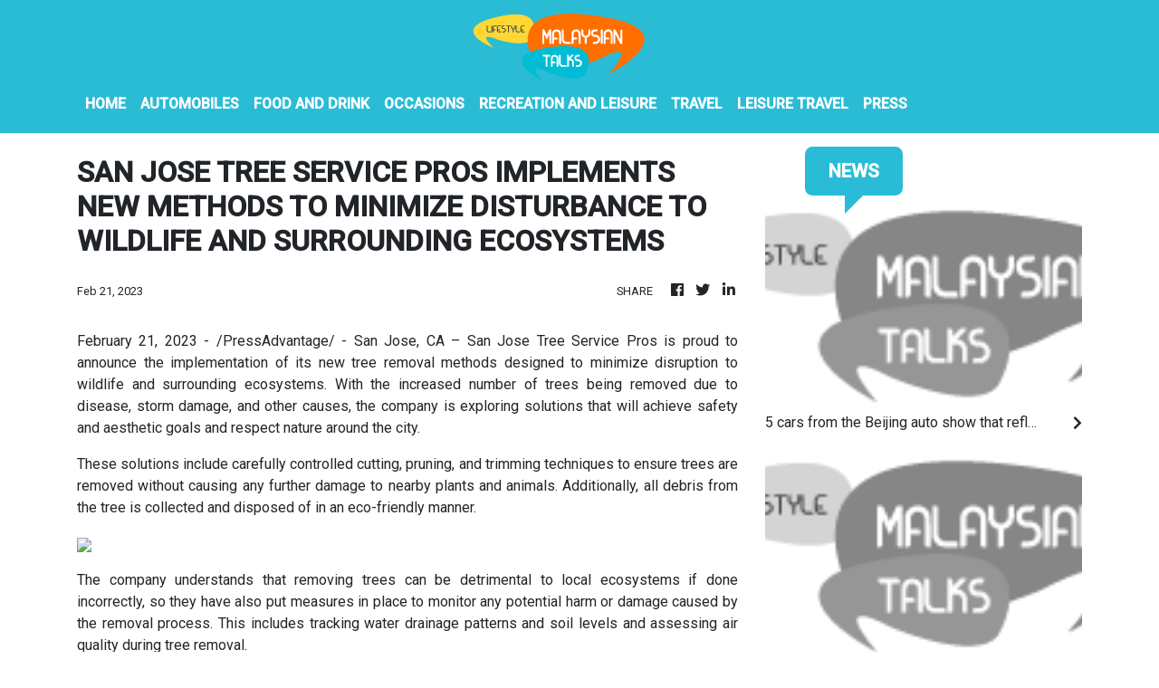

--- FILE ---
content_type: text/html
request_url: https://lifestyle.malaysiantalks.com/news/san-jose-tree-service-pros-implements-new-methods-to-minimize-disturbance-to-wildlife-and-surrounding-ecosystems-/425467
body_size: 664
content:
<!DOCTYPE html>
<html lang="en">
  <head>
    <meta charset="utf-8" />
    <title>Lifestyle - Malaysian Talks</title>
    <base href="/" />
    <meta
      name="description"
      content="MalaysianTalks is a platform for every Malaysian to get the latest updates and insights on the entertainment news. We set out a mission to be Malaysia’s leading entertainment site."
    />
    <meta name="viewport" content="width=device-width, initial-scale=1" />
    <link rel="icon" type="image/x-icon" href="favicon.ico" />
    <link href="https://fonts.googleapis.com/css?family=Roboto:300,400,500&display=swap" rel="stylesheet" />
    <link href="https://fonts.googleapis.com/icon?family=Material+Icons" rel="stylesheet" />
    <!-- Google Analytics -->
    <script>
      (function (i, s, o, g, r, a, m) {
        i['GoogleAnalyticsObject'] = r;
        (i[r] =
          i[r] ||
          function () {
            (i[r].q = i[r].q || []).push(arguments);
          }),
          (i[r].l = 1 * new Date());
        (a = s.createElement(o)), (m = s.getElementsByTagName(o)[0]);
        a.async = 1;
        a.src = g;
        m.parentNode.insertBefore(a, m);
      })(window, document, 'script', 'https://www.google-analytics.com/analytics.js', 'ga');
      ga('create', 'UA-82391315-14', 'auto');
      ga('send', 'pageview');
    </script>
  <link rel="stylesheet" href="styles.258f46f05dd70144ee95.css"></head>
  <body>
    <app-root></app-root>
  <script src="runtime-es2015.f72be6c8c3f7d84d691b.js" type="module"></script><script src="runtime-es5.f72be6c8c3f7d84d691b.js" nomodule defer></script><script src="polyfills-es5.1a3c78b07cd6f16c6e9a.js" nomodule defer></script><script src="polyfills-es2015.1f913f16a2d346cc8bdc.js" type="module"></script><script src="scripts.423e8f522e7fbeeb83fa.js" defer></script><script src="main-es2015.4da9b6a780eae1626d21.js" type="module"></script><script src="main-es5.4da9b6a780eae1626d21.js" nomodule defer></script></body>
</html>
